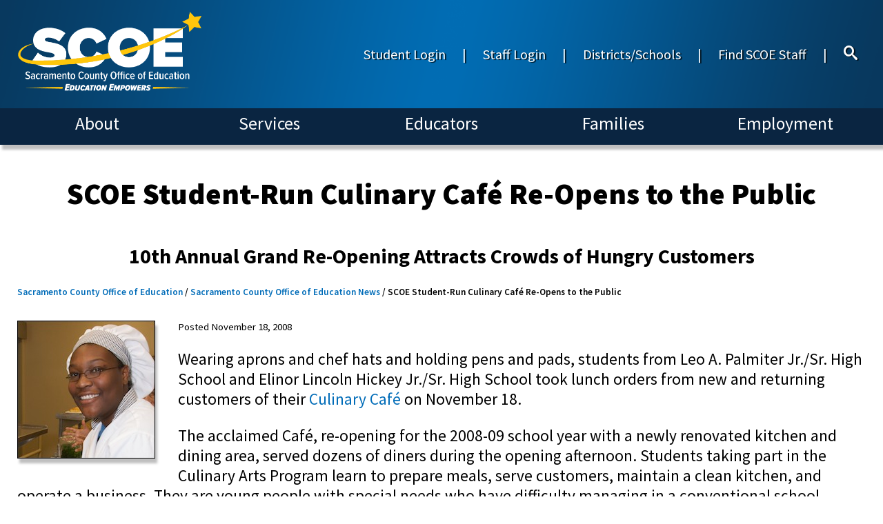

--- FILE ---
content_type: text/html; charset=utf-8
request_url: https://www.scoe.net/news/library/2008/november/18culinary_cafe/
body_size: 12157
content:

<!DOCTYPE html>

<html lang="en-us">
    <head>
<!-- Google Tag Manager -->
<script>(function(w,d,s,l,i){w[l]=w[l]||[];w[l].push({'gtm.start':
new Date().getTime(),event:'gtm.js'});var f=d.getElementsByTagName(s)[0],
j=d.createElement(s),dl=l!='dataLayer'?'&l='+l:'';j.async=true;j.src=
'https://www.googletagmanager.com/gtm.js?id='+i+dl;f.parentNode.insertBefore(j,f);
})(window,document,'script','dataLayer','GTM-N9VBQCJ7');</script>
<!-- End Google Tag Manager -->
        <meta name="viewport" content="width=device-width" />
        <meta name="google-site-verification" content="TjT37Sm7F0ELwj3blityR__Q0kZnCkV-SvzYwe3T9Gc" />
        <title>SCOE | SCOE Student-Run Culinary Caf&#233; Re-Opens to the Public</title>
        <link href="https://fonts.googleapis.com/css?family=Source+Sans+Pro:300,400,600,700,900&display=swap" rel="stylesheet">
        <link rel="stylesheet" type="text/css" href="/css/default.css">
        <link rel="stylesheet" type="text/css" href="/css/feedback.css">
        <script src="https://code.jquery.com/jquery-3.4.0.min.js"></script>
        <script src="/scripts/core.js"></script>
		<link rel="alternate" type="application/rss+xml" title="RSS" href="https://www.scoe.net/news/rss" />
        
<!-- Google tag (gtag.js) -->
<script async src="https://www.googletagmanager.com/gtag/js?id=UA-15024635-1"></script>
<script>
  window.dataLayer = window.dataLayer || [];
  function gtag(){dataLayer.push(arguments);}
  gtag('js', new Date());

  gtag('config', 'UA-15024635-1');
</script>

    </head>
    <body>
<!-- Google Tag Manager (noscript) -->
<noscript><iframe src="https://www.googletagmanager.com/ns.html?id=GTM-N9VBQCJ7"
height="0" width="0" style="display:none;visibility:hidden"></iframe></noscript>
<!-- End Google Tag Manager (noscript) -->
        <div class="skip-nav"><a href="#skip">Skip to Main Content</a></div>
        <div class="page-container">

<header class="header-row-container" role="navigation" aria-label="Main Navigation Section">
    <div class="top-row-container">
        <div>
            <a href="https://scoe.net/">    <figure class="top-site-logo">
        <image src="/media/ki1h3qbb/scoe_logo.png" alt="Sacramento County Office of Education"/>
            </figure>
</a>
        </div>
                <nav class="header-top-nav" aria-label="Secondary Site Navigation">
            
<a href="https://launchpad.classlink.com/scoe" id="Student Login"  rel="noopener noreferrer">Student Login</a>                <span class="separator">|</span>
<a href="https://scoenet.sharepoint.com/sites/SCOE" id="Staff Login"  rel="noopener noreferrer">Staff Login</a>                <span class="separator">|</span>
<a href="https://scoe.net/about/districts/" id="Districts/Schools">Districts/Schools</a>                <span class="separator">|</span>
<a href="/find-scoe-staff/" id="Find SCOE Staff">Find SCOE Staff</a>                <span class="separator">|</span>
            <a href="/search"><div class="search-icon"><span class="icon-search"></span></div></a>
        </nav>

    </div>
    <div class="bottom-row-container">
                <nav class="main-nav" aria-label="Site Navigation">
            
<a href="https://scoe.net/about/" id="About">About</a><a href="https://scoe.net/services/" id="Services">Services</a><a href="https://scoe.net/educators/" id="Educators">Educators</a><a href="https://scoe.net/families/" id="Families">Families</a><a href="https://scoe.net/employment/" id="Employment">Employment</a>            
        </nav>

    </div>
   
</header>
            <section class="page-body" role="main" id="skip">
                

<article>
    <h1 class="article-heading" role="banner">
        SCOE Student-Run Culinary Caf&#233; Re-Opens to the Public
    </h1>
        <h2>
        10th Annual Grand Re-Opening Attracts Crowds of Hungry Customers
    </h2>
            <nav class="breadcrumbs " aria-label="Page Location">

                    <a href="https://scoe.net/">Sacramento County Office of Education</a> /
                    <a href="https://scoe.net/news/">Sacramento County Office of Education News</a> /
SCOE Student-Run Culinary Caf&#233; Re-Opens to the Public        </nav>

    <figure class="article-featured Left">
        <image src="/media/vb1ja0zj/dsc_9867.jpg" alt="Student wearing chef hat"/>
            </figure>
    <section class="article-body">
            <section class="article-date">Posted November 18, 2008 </section>
        <p>Wearing aprons and chef hats and holding pens and pads, students from Leo A. Palmiter Jr./Sr. High School and Elinor Lincoln Hickey Jr./Sr. High School took lunch orders from new and returning customers of their <a href="/culinarycafe">Culinary Café</a> on November 18.</p>
<p>The acclaimed Café, re-opening for the 2008-09 school year with a newly renovated kitchen and dining area, served dozens of diners during the opening afternoon. Students taking part in the Culinary Arts Program learn to prepare meals, serve customers, maintain a clean kitchen, and operate a business. They are young people with special needs who have difficulty managing in a conventional school environment.</p>
<p>One of the main goals behind the program is to teach students important skills designed to help them find employment.</p>
<p>"Our students find real success and gain self-confidence through our Culinary Arts program, and they take great pride in their achievements," Superintendent Gordon said. "They also are learning very valuable skills that will help make them employable and we consider that a great accomplishment."</p>
<p>The Culinary Café is a classroom-based instructional program that provides students with hands-on opportunities to reinforce their newly acquired skills in food preparation, storage and handling, teamwork, and customer service. The Café is a project of the Sacramento County Office of Education (SCOE), operated through its Special Education Department and Regional Occupational Program.</p>
<p>In addition to their regular academic studies, students attend classes in the school's home economics lab to gain mastery of entry-level skills in the foodservice profession. Many students have subsequently attained jobs or have used their vocational and social skills to help them further their education.</p>
<p>The Café opens to the public Tuesdays and Thursdays from 12 noon to 1 p.m. starting December 2. Weekly lunch offerings (just $6) include a main course, vegetable, salad, beverage, and dessert. Gratuities for student servers are always appreciated. All proceeds return to the program. Reservations (required) may be made by phoning the Café at (916) 566-2039 and <a href="/culinarycafe/menu">menus will be posted online</a>.</p>
<p>The Culinary Café is located on the campus of Leo A. Palmiter Jr./Sr. High School, 2040 Ethan Way, near Cottage Way and Howe Avenue. [<a rel="noopener" href="http://maps.google.com/maps?q=2040+Ethan+Way+sacramento+ca&amp;ie=UTF-8&amp;oe=UTF-8&amp;safe=active&amp;um=1&amp;sa=X&amp;oi=geocode_result&amp;resnum=1&amp;ct=title" target="_blank">map</a>]</p>
<p><a href="https://scoe.net/news/library/2008/november/18culinary_cafe/gallery/"><button><img style="margin-right: 5px;" src="/media/gzdb3ct2/camera.png" alt="Camera icon" width="18" height="18" /> Photo Gallery</button></a></p>
    </section>
        <section class="article-additional-images">
    <figure class="article-additional">
        <image src="/media/bhhplau1/dsc_9870.jpg" alt="Guests eating"/>
            </figure>
    <figure class="article-additional">
        <image src="/media/lgzjygii/dsc_9886.jpg" alt="Student server flashing a smile while making a silly gesture"/>
            </figure>
    </section>
    
</article>
            </section>


<div class="spacer"></div>
<footer class="footer-row-container" role="navigation" aria-label="Footer Navigation Section">
    <!-- Footer Hero Image -->
    <!-- Social Media Bar -->
        <section class="socialMediaBar" role="navigation" aria-label="Social Media Links">
<a href="https://www.facebook.com/sac.coe" class="socialMediaLink"  target="_blank" rel="noopener noreferrer"><span class="icoMoon"></span></a><a href="https://x.com/sac_coe" class="socialMediaLink"  target="_blank" rel="noopener noreferrer"><span class="icoMoon"></span></a><a href="https://www.linkedin.com/company/sac-coe/" class="socialMediaLink"  target="_blank" rel="noopener noreferrer"><span class="icoMoon"></span></a><a href="https://instagram.com/sac_coe/" class="socialMediaLink"  target="_blank" rel="noopener noreferrer"><span class="icoMoon"></span></a><a href="https://www.youtube.com/user/sacramentocoe" class="socialMediaLink"  target="_blank" rel="noopener noreferrer"><span class="icoMoon"></span></a>        </section>
    <h2>Sacramento County Office of Education (SCOE)</h2>
            <nav class=main-nav aria-label="Footer Navigation">
            
<a href="https://scoe.net/about/maps/" id="Maps">Maps & Directions</a><a href="mailto:info@scoe.net" id="Info Email">General SCOE Questions</a><a href="https://scoe.net/divisions/index/" id="Index">Site Index</a><a href="https://www.scoe.net/accessibility" id="accessibility"  rel="noopener noreferrer">Accessibility</a><a href="https://scoe.net/divisions/administration/legal/" id="Legal">Legal Information</a><a href="https://www.scoe.net/divisions/administration/terms/" id="Terms"  rel="noopener noreferrer">Privacy/Terms of Use</a>        </nav>

    
    <div class="finePrint" role="contentinfo">

        <small>P.O. Box 269003, Sacramento, CA 95826-9003, USA &bull; (916) 228-2500</small>
    </div>
    <div id="google_translate_element"></div>
</footer>

<script type="text/javascript">

    var _gaq = _gaq || [];
    _gaq.push(['_setAccount', 'UA-15024635-1']);
    _gaq.push(['_trackPageview']);

    (function () {
        var ga = document.createElement('script'); ga.type = 'text/javascript'; ga.async = true;
        ga.src = ('https:' == document.location.protocol ? 'https://ssl' : 'http://www') + '.google-analytics.com/ga.js';
        var s = document.getElementsByTagName('script')[0]; s.parentNode.insertBefore(ga, s);
    })();

</script>

<!-- Matomo -->
<script type="text/javascript">
    var _paq = window._paq || [];
    /* tracker methods like "setCustomDimension" should be called before "trackPageView" */
    _paq.push(["setDomains", ["*.www.scoe.net"]]);
    _paq.push(['trackPageView']);
    _paq.push(['enableLinkTracking']);
    (function () {
        var u = "//web-analytics.scoe.net/";
        _paq.push(['setTrackerUrl', u + 'matomo.php']);
        _paq.push(['setSiteId', '1']);
        var d = document, g = d.createElement('script'), s = d.getElementsByTagName('script')[0];
        g.type = 'text/javascript'; g.async = true; g.defer = true; g.src = u + 'matomo.js'; s.parentNode.insertBefore(g, s);
    })();
</script>
<noscript><p><img src="//www.scoe.net/matomo.php?idsite=1&amp;rec=1" style="border:0;" alt="" /></p></noscript>
<!-- End Matomo Code -->
<!--Google Tanslator-->

<script type="text/javascript" src="https://translate.google.com/translate_a/element.js?cb=googleTranslateElementInit">
</script>

<script type="text/javascript">
    function googleTranslateElementInit() {
        new google.translate.TranslateElement({ pageLanguage: 'en', includedLanguages: 'en,es,zh-CN,hmn,hi,vi' }, 'google_translate_element');
    }
</script>
<!--End Google Translator-->


        </div>
        <script>
            $(document).ready(function () {
                if (!window.matchMedia('(max-width: 480px)').matches) {
                    // Full view with dynamic menus.
                    siteNavMenu_navLinkClick();
                } else {
                    // Phone view with simple menus.
                    siteNavMenu_SetupSimpleMenu();
                }
                set_px_value();
                $(window).scroll(window_scroll);
            });
            
        </script>
    </body>
</html>